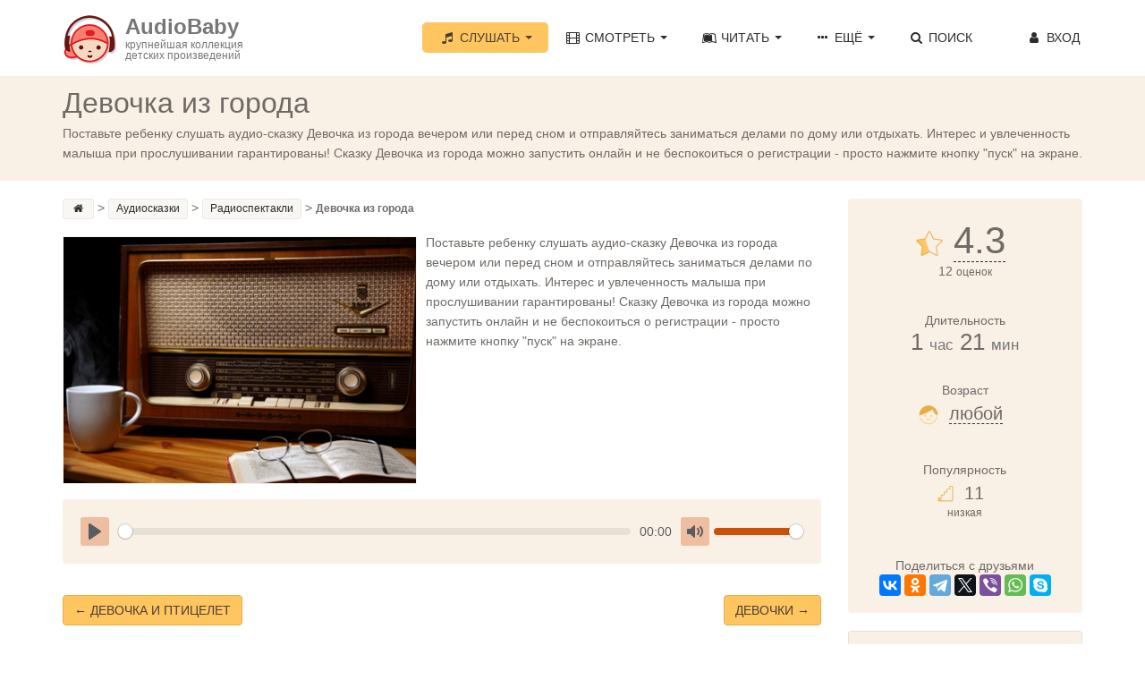

--- FILE ---
content_type: text/html; charset=UTF-8
request_url: https://audiobaby.net/audioskazki/devochka-iz-goroda
body_size: 9799
content:
<!DOCTYPE html>
<html lang="ru">
<head>
<!-- Meta, title, CSS, favicons, etc. -->
<meta name="viewport" content="width=device-width, initial-scale=1.0">
<meta name="description" content="Здесь Вы можете прочитать онлайн сказку «Девочка из города». Читайте сказки интересные и увлекательные Радиоспектакли для детей любого возраста на сайте AudioBaby.">

<meta property="og:title" content="Девочка из города (1:21:05) | AudioBaby">
<meta property="og:description" content="">
<meta property="og:url" content="https://audiobaby.net/audioskazki-onlajn/radiospektakli/devochka-iz-goroda">
<meta property="og:image" content="https://audiobaby.net/img/audioskazki/radiospektakli.jpg">

<meta name="robots" content="noindex" />
<link rel="canonical" href="https://audiobaby.net/audioskazki-onlajn/radiospektakli/devochka-iz-goroda">

<title>Девочка из города - Аудиосказка | AudioBaby</title>
    
<script type="application/ld+json">
{
  "@context": "https://schema.org",
  "@type": "BreadcrumbList",
  "itemListElement": [
    {
        "@type": "ListItem",
        "position": 1,
        "name": "AudioBaby",
        "item": "https://"
    }, {
        "@type": "ListItem",
        "position": 2,
        "name": "Аудиосказки",
        "item": "https://audiobaby.net/audioskazki-onlajn"
    }, {
        "@type": "ListItem",
        "position": 3,
        "name": "Радиоспектакли",
        "item": "https://audiobaby.net/audioskazki-onlajn/radiospektakli"
    }, {
        "@type": "ListItem",
        "position": 4,
        "name": "Девочка из города"
    }
  ]
}
</script>

<meta charset="utf-8">

<link href="/css/bootstrap.min.css" rel="stylesheet">
<link href="/css/main.min.css" rel="stylesheet">
<link href="/css/fontello/css/fontello.css" rel="stylesheet">
<link href="/css/fontello/css/animation.css" rel="stylesheet">

<!-- HTML5 shim and Respond.js IE8 support of HTML5 elements and media queries -->
<!--[if lt IE 9]>
  <script src="js/html5shiv.js"></script>
  <script src="js/respond.min.js"></script>
<![endif]-->

<!-- Favicons -->
<link rel="icon" href="/favicon.ico" type="image/x-icon">

<script>
  (function(i,s,o,g,r,a,m){i['GoogleAnalyticsObject']=r;i[r]=i[r]||function(){
  (i[r].q=i[r].q||[]).push(arguments)},i[r].l=1*new Date();a=s.createElement(o),
  m=s.getElementsByTagName(o)[0];a.async=1;a.src=g;m.parentNode.insertBefore(a,m)
  })(window,document,'script','https://www.google-analytics.com/analytics.js','ga');
  ga('create', 'UA-21011012-8', 'auto');
  ga('send', 'pageview');
</script>


<!-- Yandex.RTB -->
<script>window.yaContextCb=window.yaContextCb||[]</script>
<script src="https://yandex.ru/ads/system/context.js" async></script>  <link rel="stylesheet" href="/js/plyr/dist/plyr.css">
	<script src="/js/plyr/dist/plyr.js"></script>
    
</head>
<body>
<!-- Navigation Bar Starts -->
<div class="navbar navbar-default navbar-fixed-top" role="navigation">
  <div class="container">
    <div class="navbar-header">
      <button type="button" class="navbar-toggle" data-toggle="collapse" data-target=".navbar-collapse"> <span class="sr-only">Toggle navigation</span> <span class="icon-bar"></span> <span class="icon-bar"></span> <span class="icon-bar"></span> </button>
      <a class="navbar-brand" href="/">
      	<div style="float:left;padding-right:10px"><img src="/img/audiobaby.png" alt="AudioBaby" class="img-responsive"></div>
      	<h3>AudioBaby</h3>
      	<p>крупнейшая коллекция<br/>детских произведений</p>
      </a>
    </div>
    <div class="navbar-collapse collapse">
      <ul class="nav navbar-nav navbar-right">
        <li class="dropdown active"><a href="#" class="dropdown-toggle" data-toggle="dropdown"><i class="icon-music"></i> Слушать <span class="caret"></span></a>
          <ul class="dropdown-menu dropdown-menu-left" role="menu">
            <li><a href="/audioskazki-onlajn">Аудиосказки</a></li>
            <li><a href="/muzyka-dlja-detej-onlajn">Музыку для детей</a></li>
            <li><a href="/audioskazki-na-anglijskom-jazyke">Аудиосказки на английском</a></li>
          </ul>
        </li>
        <li class="dropdown"> <a href="#" class="dropdown-toggle" data-toggle="dropdown"><i class="icon-video"></i> Смотреть <span class="caret"></span></a>
          <ul class="dropdown-menu dropdown-menu-left" role="menu">
            <li><a href="/diafilmy-dlja-detej-onlajn">Диафильмы</a></li>
            <li><a href="/multiki-onlajn">Мультики</a></li>
            <li><a href="/detskie-filmy-onlajn">Фильмы</a></li>
          </ul>
        </li>
        <li class="dropdown"> <a href="#" class="dropdown-toggle" data-toggle="dropdown"><i class="icon-leanpub"></i> Читать <span class="caret"></span></a>
          <ul class="dropdown-menu dropdown-menu-left" role="menu">
            <li><a href="/chitat-skazki">Сказки</a></li>
            <li><a href="/detskie-rasskazy">Рассказы</a></li>
            <li><a href="/stihi-dlja-detej">Стихи</a></li>
            <li><a href="/basni">Басни</a></li>
            <li><a href="/mify-i-legendy">Мифы и легенды</a></li>
            <li><a href="/detskie-poteshki-onlajn">Потешки</a></li>
          </ul>
        </li>
        <li class="dropdown"> <a href="#" class="dropdown-toggle" data-toggle="dropdown"><i class="icon-ellipsis"></i> Ещё <span class="caret"></span></a>
          <ul class="dropdown-menu dropdown-menu-left" role="menu">
            <li><a href="/karaoke-dlja-detej-onlajn">Петь караоке</a></li>
            <li><a href="/zagadki-onlajn">Отгадывать загадки</a></li>
            <li><a href="/raskraski">Скачать раскраски</a></li>
          </ul>
        </li>
        <li class=""><a href="/poisk-skazok"><i class="icon-search"></i> Поиск</a></li>
        <!--<li>
          <a href="/mobilnoe-prilozhenie-audiobaby">
            <div style="float:left;margin-top:-4px"><img src="/img/audiobaby_icon.png" alt="Мобильное приложение AudioBaby" style="width:30px;height:30px"></div>
            <p style="font-size:11px;line-height:12px;float:right;padding-left:4px">МОБИЛЬНОЕ<br/>ПРИЛОЖЕНИЕ</p>
          </a>
        </li>-->
        <li id="li_login" style="min-width:120px;text-align:right"><a class="cd-signin" href="#0" id="login_a" rel="nofollow"><i class="icon-user"></i> Вход</a></li>
      </ul>
    </div>
    <!--/.nav-collapse --> 
    
  </div>
</div>
<!--// Navbar Ends--> 

<!-- login form -->
<div class="cd-user-modal"> <!-- this is the entire modal form, including the background -->
  <div class="cd-user-modal-container"> <!-- this is the container wrapper -->
    <ul class="cd-switcher">
      <li><a href="#0">Вход</a></li>
      <li><a href="#0">Новая регистрация</a></li>
    </ul>

    <div id="cd-login"> <!-- log in form -->
      <form class="cd-form" novalidate>
        <p class="fieldset">
          <label class="image-replace cd-email" for="signin-email">Электронный адрес</label>
          <input class="full-width has-padding has-border" id="signin-email" type="e-mail" placeholder="Электронный адрес" autocomplete="username">
          <span class="cd-error-message" id="login_error_email"></span>
        </p>
        <p class="fieldset">
          <label class="image-replace cd-password" for="signin-password">Пароль</label>
          <input class="full-width has-padding has-border" id="signin-password" type="password" placeholder="Пароль" autocomplete="current-password">
          <a href="#0" class="hide-password">Показать</a>
          <span class="cd-error-message" id="reg_error_pass">Введите пароль</span>
        </p>
        <p class="fieldset">
          <button id="btn_user_login" onclick="userLogin()" class="btn btn-primary btn-lg" style="width:100%">Войти</button>
        </p>
      </form>
      
      <p class="cd-form-bottom-message"><a href="/forgot">Забыли пароль?</a></p>
      <!-- <a href="#0" class="cd-close-form">Close</a> -->
    </div> <!-- cd-login -->

    <div id="cd-signup"><!-- sign up form -->
      <form class="cd-form" novalidate>
        <p class="fieldset">
          <label class="image-replace cd-username" for="signup-username">Ваше имя</label>
          <input class="full-width has-padding has-border" id="signup-username" type="text" placeholder="Ваше имя">
          <span class="cd-error-message">Пожалуйста, укажите ваше имя</span>
        </p>

        <p class="fieldset">
          <label class="image-replace cd-email" for="signup-email">Ваш электронный адрес</label>
          <input class="full-width has-padding has-border" id="signup-email" type="e-mail" placeholder="Ваш электронный адрес" autocomplete="username">
          <span class="cd-error-message" id="reg_error_email"></span>
        </p>

        <p class="fieldset">
          <label class="image-replace cd-password" for="signup-password">Придумайте свой пароль</label>
          <input class="full-width has-padding has-border" id="signup-password" type="password" placeholder="Придумайте свой пароль" autocomplete="new-password">
          <a href="#0" class="hide-password">Показать</a>
          <span class="cd-error-message">Пароль должен содержать не менее 6 символов</span>
        </p>

        <p class="fieldset">
          <button id="btn_user_reg" onclick="userReg()" class="btn btn-primary btn-lg" style="width:100%">Зарегистрироваться</button>
        </p>
      </form>
      <!-- <a href="#0" class="cd-close-form">Close</a> -->
    </div> <!-- cd-signup -->

    <a href="#0" class="cd-close-form">Close</a>
  </div> <!-- cd-user-modal-container -->
</div> <!-- cd-user-modal -->
<div class="subpage-plhl"></div>
<div id="mp_custom_5230"></div>
<script>(function(w, d, n, s, t) {w[n] = w[n] || [];w[n].push(function() {mp_banners('5230');});t = d.getElementsByTagName("script")[0];s = d.createElement("script");s.type = "text/javascript";s.src = "https://mpsuadv.ru/lib/custom/banners.js";s.async = true;t.parentNode.insertBefore(s, t);})(this, this.document, "mpsuRotator");</script>          


<div class="subpage-head has-margin-bottom">
  <div class="container">
    <h1 id="h1_title">Девочка из города</h1>
    <div id="user_controls" style="display:none"><span id="user_item_favorites"></span> &nbsp; &nbsp; <span id="user_item_playlists"></span></div>
    <p>Поставьте ребенку слушать аудио-сказку Девочка из города вечером или перед сном и отправляйтесь заниматься делами по дому или отдыхать. Интерес и увлеченность малыша при прослушивании гарантированы! Сказку Девочка из города можно запустить онлайн и не беспокоиться о регистрации - просто нажмите кнопку "пуск" на экране.</p>
  </div>
</div>

<div class="container">
  <div class="row">
    <div class="col-md-9 has-margin-bottom">
      <div class="tag-cloud has-margin-bottom" style="margin-bottom:5px;margin-top:-30px" itemscope="" itemtype="http://schema.org/BreadcrumbList">
        <a href="/"><i class="icon-home" title="Главная"></i></a>&gt; 
        <span itemscope="" itemprop="itemListElement" itemtype="http://schema.org/ListItem">
          <a itemprop="item" href="/audioskazki-onlajn">
            <span itemprop="name">Аудиосказки  </span>
            <meta itemprop="position" content="1">
          </a>
        </span>&gt; 
        <span itemscope="" itemprop="itemListElement" itemtype="http://schema.org/ListItem">
          <a itemprop="item" href="/audioskazki-onlajn/radiospektakli">
            <span itemprop="name">Радиоспектакли</span>
            <meta itemprop="position" content="2">
          </a>
        </span>&gt; 
        <span style="font-weight:bold">Девочка из города</span>
      </div>        
        <article class="blog-content">
    <div style="min-height:280px">
    <img src="/img/audioskazki/radiospektakli.jpg" alt=" Девочка из города" title="  Девочка из города" class="img-responsive has-margin-xs-bottom" style="margin:4px 10px 0 0;float:left;" /><p>Поставьте ребенку слушать аудио-сказку Девочка из города вечером или перед сном и отправляйтесь заниматься делами по дому или отдыхать. Интерес и увлеченность малыша при прослушивании гарантированы! Сказку Девочка из города можно запустить онлайн и не беспокоиться о регистрации - просто нажмите кнопку "пуск" на экране.</p>    </div>

    <div class="version-container" id="versions_div">
        </div>

    <div class="highlight-bg has-padding event-details has-margin-xs-bottom" style="margin-top:20px">
      <div class="plyr" id="div_plyr">
        <audio controls preload="metadata" id="my_audio">
        </audio>
      </div>
    </div>

  </article>

      <div style="width:100%;padding-bottom:50px;padding-top:25px">
      <div style="float:left"><a href="/audioskazki-onlajn/radiospektakli/devochka-i-pticelet" class="btn btn-primary">← Девочка и птицелет</a></div><div style="float:right"><a href="/audioskazki-onlajn/radiospektakli/devochki" class="btn btn-primary">Девочки →</a></div>      </div>

      <div style="margin-bottom:20px"><div id="yandex_rtb_R-A-10938254-1"></div>
	<script>
	window.yaContextCb.push(() => {
	    Ya.Context.AdvManager.render({
	        "blockId": "R-A-10938254-1",
	        "renderTo": "yandex_rtb_R-A-10938254-1"
	    })
	})
	</script></div><br/><h3>Слушайте также:</h3><div class="tag-item has-margin-bottom"><div class="row" style="padding-left:15px">
   	<div class="col-md-4" style="padding-left:0">
      	<div class="audio tile">
      		<a href="/audioskazki/kaj"><img src="/files/img/s36_s.jpg" alt="Кай" /></a>
      		<a href="/audioskazki/kaj">Кай</a>
      		<div style="margin-top:-4px">Радиоспектакли, 54&nbsp;<small>мин</small></div>
      	</div>
      	<div class="audio tile">
      		<a href="/audioskazki/beleet-parus-odinokij-12946"><img src="/files/img/s41_s.jpg" alt="Белеет парус одинокий" /></a>
      		<a href="/audioskazki/beleet-parus-odinokij-12946">Белеет парус одинокий</a>
      		<div style="margin-top:-4px">Радиоспектакли, 43&nbsp;<small>мин</small></div>
      	</div>
    </div>
   	<div class="col-md-4" style="padding-left:0">
      	<div class="audio tile">
      		<a href="/audioskazki/dva-kapitana-12966"><img src="/files/img/s41_s.jpg" alt="Два капитана" /></a>
      		<a href="/audioskazki/dva-kapitana-12966">Два капитана</a>
      		<div style="margin-top:-4px">Детские радиоспектакли, 1&nbsp;<small>час</small>&nbsp;26&nbsp;<small>мин</small></div>
      	</div>
      	<div class="audio tile">
      		<a href="/audioskazki/mjeri-poppins"><img src="/files/img/s106_s.jpg" alt="Мэри Поппинс" /></a>
      		<a href="/audioskazki/mjeri-poppins">Мэри Поппинс</a>
      		<div style="margin-top:-4px">Детские радиоспектакли, 3&nbsp;<small>час</small>&nbsp;8&nbsp;<small>мин</small></div>
      	</div>
    </div>
   	<div class="col-md-4" style="padding-left:0">
      	<div class="audio tile">
      		<a href="/audioskazki/egor-bulychov-i-drugie"><img src="/files/img/s36_s.jpg" alt="Егор Булычов и другие" /></a>
      		<a href="/audioskazki/egor-bulychov-i-drugie">Егор Булычов и другие</a>
      		<div style="margin-top:-4px">Радиоспектакли, 2&nbsp;<small>час</small>&nbsp;12&nbsp;<small>мин</small></div>
      	</div>
      	<div class="audio tile">
      		<a href="/audioskazki/skazka-pro-ivanushku-durachka"><img src="/img/audioskazki/skazka-pro-ivanushku-durachka_s.jpg" alt="Сказка про Иванушку-дурачка" /></a>
      		<a href="/audioskazki/skazka-pro-ivanushku-durachka">Сказка про Иванушку-дурачка</a>
      		<div style="margin-top:-4px">Радиоспектакли, 6&nbsp;<small>мин</small></div>
      	</div>
    </div></div></div><div style="margin-bottom:20px"><div id="yandex_rtb_R-A-10938254-1"></div>
	<script>
	window.yaContextCb.push(() => {
	    Ya.Context.AdvManager.render({
	        "blockId": "R-A-10938254-1",
	        "renderTo": "yandex_rtb_R-A-10938254-1"
	    })
	})
	</script></div><section class="comments-block" id="item_reviews"><h3 class="comments-head">Отзывы <small>(0)</small> &nbsp; <button type="submit" class="btn btn-link cd-popup-trigger" onclick="showRatingPopup()" style="color:#ffc55f">Оставить отзыв</button></h3> 
        <div class="row">
            <div class="form-group col-md-4 col-sm-12">
              <button type="submit" class="btn btn-primary btn-lg cd-popup-trigger" onclick="showRatingPopup()">Оставить свой отзыв</button>
            </div>
            <div class="form-group col-md-8 col-sm-12" style="padding-top:5px">
              <small>Оставьте 10 подробных отзывов о любых произведениях на сайте и получите полный доступ ко всей коллекции на своём мобильном <a href="/kak-poluchit-prilozhenie-besplatno" style="color:#E95D00">Подробнее</a></small>
            </div>
          </div>
      </section><br/><div style="margin-bottom:20px"><div id="yandex_rtb_R-A-10938254-1"></div>
	<script>
	window.yaContextCb.push(() => {
	    Ya.Context.AdvManager.render({
	        "blockId": "R-A-10938254-1",
	        "renderTo": "yandex_rtb_R-A-10938254-1"
	    })
	})
	</script></div>    </div>
    <!--// col md 9--> 
    
    <!--Sidebar-->
    <div class="col-md-3" style="margin-top:-30px">
      
	<div class="well" style="text-align:center;">
		<h3 style="font-size:42px;margin:5px 0 0 -10px">
			<img title="Рейтинг произведения" src="/img/icons/star-2-30.png" alt="4.33" style="width:30px;height:30px"> <button class="btn-dashed cd-popup-trigger" onclick="showRatingPopup()">4.3</button>
		</h3>
		12 <small>оценок</small>
		<div class="ed-title" style="margin-top:35px">Длительность</div>
		<h3 style="margin-top: 0">1&nbsp;<small>час</small>&nbsp;21&nbsp;<small>мин</small></h3><br/>
		<div class="ed-title">Возраст</div>
		<h3 style="font-size:20px;margin:5px 0 0 -10px" id="age_h3">
          <img src="/img/icons/baby-o.png" style="width:22px;height:22px">&nbsp;
          <button class="btn-dashed cd-popup-trigger" onclick="showAgePopup('Это произведение подходит для возрастов', 11, 2, 3, 8, 5, 3)">любой</button>
        </h3><br/><br/>
		<div class="ed-title">Популярность</div>
		<h3 style="font-size:20px;margin:5px 0 0 -10px">
          <img src="/img/icons/popularity-1.png" style="width:18px;height:18px">&nbsp;
          11
        </h3>
        <small>низкая</small>
		<br/><br/>
		<br/>
		<div class="ed-title">Поделиться с друзьями</div>
        <script src="https://yastatic.net/share2/share.js"></script>
        <div class="ya-share2" data-curtain data-services="vkontakte,facebook,odnoklassniki,telegram,twitter,viber,whatsapp,skype"></div>
	</div>            
      <div class="event-right-block has-border has-margin-xs-bottom">
        <div class="section-title highlight-bg">
          <h4>Слушать другое</h4>
        </div>
	  <div class="vertical-links has-margin-xs-bottom" style="padding:0 10px;margin-bottom:0;">
        <ol class="list-unstyled" style="margin-bottom:-1px;">
        </ol>
      </div>
    </div>      <!--
      <div class="well" style="background-color:#dff0d8">
        <div class="section-title">
          <h4 style="color:black">Распродажа 50%</h4>
          <p style="margin:0">Сегодня вы можете купить неограниченную подписку на мобильные приложения Audiobaby за полцены</p>
        </div>
        <div style="text-align: center">
          <a href="/promo50"><button class="btn btn-lg btn-green btn-block" style="padding-left:10px;padding-right:10px;">Подробнее</button></a>
        </div>
      </div>-->
    
      <div class="well">
        <div class="section-title">
          <h5 style="margin-top:7px">МОБИЛЬНОЕ ПРИЛОЖЕНИЕ</h5>
        </div>
        <a href="/mobilnoe-prilozhenie-audiobaby"><img style="width:100px;height:100px" src="/img/audiobaby_icon.png" class="img-responsive center-block" alt="Мобильное приложение Audiobaby"></a>
        <div class="list-group" style="text-align:center;margin:15px 5px">

          <h3>AudioBaby</h3>
          <p class="list-group-item-center">Слушайте сказки без<br/>доступа в Интернет</p>
          <p class="list-group-item-center">Записывайте сказки<br/>своим голосом</p>
          <p class="list-group-item-center">Делитесь сказками с друзьями</p>
          <p class="list-group-item-center">Составляйте списки любимого</p>
          <p class="list-group-item-center">Создавайте плейлисты</p>
          <p class="list-group-item-center">Сохраняйте закладки</p>
          <p class="list-group-item-center">Никакой рекламы</p>
        </div>
        <div style="text-align: center">
          <a target="_blank" href="https://apps.apple.com/us/app/%D0%B0%D1%83%D0%B4%D0%B8%D0%BE%D1%81%D0%BA%D0%B0%D0%B7%D0%BA%D0%B8-%D0%BC%D1%83%D0%B7%D1%8B%D0%BA%D0%B0-%D0%B4%D0%B8%D0%B0%D1%84%D0%B8%D0%BB%D1%8C%D0%BC%D1%8B/id627452552" rel="nofollow"><img src="/img/appstore.png" style="width: 70%" alt="Аудиосказки для iPhone" /></a>
          <br><br>
          <a target="_blank" href="https://play.google.com/store/apps/details?id=net.audiobaby.audio" rel="nofollow"><img src="/img/googleplay.png" style="width:70%" alt="Аудиосказки для Android" /></a>
          <br><br>
          <a target="_blank" href="https://appgallery.huawei.com/app/C104997633" rel="nofollow"><img src="/img/appgallery.png" style="width:70%;margin-bottom:10px" alt="Аудиосказки для Harmony OS" /></a>
        </div>
      </div>    </div>
  </div>
</div>

<!-- FOOTER -->
<footer>
  <div class="container">
    <div class="row">
      <div class="col-sm-6 col-md-3">
        <h5>О САЙТЕ</h5>
        <p>AudioBaby - это огромная коллекция различных детских произведений для детей всех возрастов и на любой вкус</p>
      </div>
      <div class="col-sm-6 col-md-3">
        <h5>БЫСТРЫЕ ССЫЛКИ</h5>
        <ul class="footer-links">
          <li><a href="/poisk-skazok">Поиск сказок</a></li>
          <li><a href="/mobilnoe-prilozhenie-audiobaby">Мобильное приложение AudioBaby</a></li>
          <li><a href="/pro-detej">Наш блог про детей</a></li>
          <li><a href="/dobavit">Добавить сказку</a></li>
          <li><a href="#" onclick="return addBookmark(this, 'https://audiobaby.net', 'AudioBaby - Сказки и музыка');">Добавить сайт в закладки</a></li>
          <li><a href="/premium">Купить подписку</a></li>
        </ul>
      </div>
      <div class="col-sm-6 col-md-3">
        <h5>ОБРАТНАЯ СВЯЗЬ</h5>
        <ul class="footer-links">
          <li><a href="https://audiobaby.net/help" target="_blank" rel="nofollow">Техническая поддержка</a></li>
          <li><a href="https://vk.com/skazki_muzyka" target="_blank" rel="nofollow">Мы ВКонтакте</a></li>
          <li><a href="mailto:help@audiobaby.net">Написать нам</a></li>
          <li><a href="/idei">Оставить замечание/предложение</a></li>
          <li><a href="/reklama">Реклама на сайте</a></li>
        </ul>
      </div>
      <div class="col-sm-6 col-md-3">
        <h5>ПОЛЕЗНОЕ</h5>
        <div class="social-icons">
          <a href="https://itunes.apple.com/us/app/vse-dla-detej-skazki-muzyka/id910113912?ls=1&mt=8" target="_blank" rel="nofollow"><img src="/images/apple-icon.png" alt="Аудиосказки для iPhone" /></a>&nbsp;&nbsp;
          <a href="https://play.google.com/store/apps/details?id=net.audiobaby.audio" target="_blank" rel="nofollow"><img src="/images/android-icon.png" alt="Аудиосказки для Android" /></a>&nbsp;&nbsp;
          <a href="https://vk.com/skazki_muzyka" target="_blank" rel="nofollow"><img src="/images/vk-icon.png" alt="ВКонтакте" /></a>&nbsp;&nbsp;
          <a href="mailto:help@audiobaby.net"><img src="/images/email-icon.png" alt="E-mail"></a>
        </div>
      </div>
    </div>
  </div>
  <div class="copyright">
    <div class="container">
      <p class="text-center">

        <!-- Yandex.Metrika informer -->
        <a href="https://metrika.yandex.com/stat/?id=23921122&amp;from=informer"
        target="_blank" rel="nofollow"><img src="https://informer.yandex.ru/informer/23921122/3_1_FFFFFFFF_EFEFEFFF_0_pageviews"
        style="width:88px; height:31px; border:0;" alt="Yandex.Metrica" title="Yandex.Metrica: data for today (page views, visits and unique users)" class="ym-advanced-informer" data-cid="23921122" data-lang="en" /></a>
        <!-- /Yandex.Metrika informer -->

        <!-- Yandex.Metrika counter -->
        <script type="text/javascript" >
           (function(m,e,t,r,i,k,a){m[i]=m[i]||function(){(m[i].a=m[i].a||[]).push(arguments)};
           m[i].l=1*new Date();k=e.createElement(t),a=e.getElementsByTagName(t)[0],k.async=1,k.src=r,a.parentNode.insertBefore(k,a)})
           (window, document, "script", "https://mc.yandex.ru/metrika/tag.js", "ym");

           ym(23921122, "init", {
                id:23921122,
                clickmap:true,
                trackLinks:true,
                accurateTrackBounce:true
           });
        </script>
        <noscript><div><img src="https://mc.yandex.ru/watch/23921122" style="position:absolute; left:-9999px;" alt="" /></div></noscript>
        <!-- /Yandex.Metrika counter -->

    </div>
  </div>
</footer>
<!-- // END FOOTER --> 

<!-- Bootstrap core JavaScript
================================================== --> 
<!-- Placed at the end of the document so the pages load faster --> 
<script src="/js/jquery.js"></script> 
<script src="/js/bootstrap.min.js"></script> 
<script src="/js/ketchup.all.js"></script> 
<script src="/js/script.js"></script>
<!--<script src="/js/blockadblock.js"></script>-->
<script src="/js/login_main.js"></script>

<script type="text/javascript">
  /*
  function adBlockNotDetected() {
    console.log('AdBlock is not enabled');
  }
  function adBlockDetected() {
    console.log('AdBlock is enabled');
  }

  if(typeof blockAdBlock === 'undefined') {
    adBlockDetected();
  } else {
    blockAdBlock.onDetected(adBlockDetected);
    blockAdBlock.onNotDetected(adBlockNotDetected);
  }
*/
  function sortList(sorting, order) {
    var sort_name = { "row_ord": "Обычная",
                      "row_name": "По алфавиту",
                      "row_rating": "По рейтингу",
                      "row_popularity": "По популярности",
                      "row_duration": "По длительности",
                      "row_size": "По размеру"};

    var myArray = $("#div_list").children();
    myArray.sort(function (a, b) {
        if(order == 'asc') {
          a = parseFloat($(a).attr(sorting), 0);
          b = parseFloat($(b).attr(sorting), 0);

          if(a > b)       return 1;
          else if(a < b)  return -1;
          else            return 0;
        }
        else if(order == 'desc') {
          a = parseFloat($(a).attr(sorting), 0);
          b = parseFloat($(b).attr(sorting), 0);

          if(a < b)       return 1;
          else if(a > b)  return -1;
          else            return 0;
        }
        else {
          a = $(a).attr(sorting);
          b = $(b).attr(sorting);

          if(a > b)       return 1;
          else if(a < b)  return -1;
          else            return 0;
        }

    });
    $("#div_list").html(myArray);
    $("#sort_name").html(sort_name[sorting]+' <span class="caret"></span>');
  }

  function qSearchUp() {
    var myArray = $("#div_list").children();
    var filter, divRow, i;
    filter = document.getElementById('qsearch').value.toUpperCase();

    // Loop through all list items, and hide those who don't match the search query
    for (i = 0; i < myArray.length; i++) {
      divRow = myArray[i];
      if ($(divRow).attr('row_name') && $(divRow).attr('row_name').toUpperCase().indexOf(filter) > -1)
          divRow.style.display = "";
      else
          divRow.style.display = "none";
    }
  }
</script>


<!-- rate form -->
<div class="cd-popup" role="alert">
  <div class="cd-popup-container" id="rate_div">
    <p></p>
    <div>
      <img id="img_1" src="/img/icons/star-0-30.png" onclick="star(1)" /> 
      <img id="img_2" src="/img/icons/star-0-30.png" onclick="star(2)" /> 
      <img id="img_3" src="/img/icons/star-0-30.png" onclick="star(3)" /> 
      <img id="img_4" src="/img/icons/star-0-30.png" onclick="star(4)" /> 
      <img id="img_5" src="/img/icons/star-0-30.png" onclick="star(5)" />
    </div>
    <textarea id="rate_text" rows="4" placeholder=""></textarea>
    <button id="btn_rate_send" onclick="ratingSend(4706)" class="btn btn-primary btn-lg" style="width:160px" disabled></button>
    <a href="#0" class="cd-popup-close img-replace"></a>
  </div> <!-- cd-popup-container -->
</div> <!-- cd-popup -->

</body>

<link href="/js/toastr/toastr.css" rel="stylesheet"/>
<script src="/js/toastr/toastr.js"></script>
<script src="/js/rate_main.js"></script>
<script src="/js/item.js"></script>

<script type="text/javascript">
  window.itemId = "4706";
  
    // type=9
  window.fontSize = 16;

  function changeTextSize(num) {
    if(num == 2)
      window.fontSize = 16;
    else if(num == 1)
      window.fontSize--;
    else if(num == 3)
      window.fontSize++;

    $('#full_text').css("font-size", window.fontSize + "px");
  }

  function changeTextColor(color) {
    $('#full_text').css("color", "#"+color);
  }

  function changeBgColor(color) {
    $("body").css("background-color", "#"+color);
  }

  function resetAll() {
    $("body").css("background-color", "white");
    $('#full_text').css("color", "#6F6A66");
    window.fontSize = 16;
    $('#full_text').css("font-size", window.fontSize + "px");
  }
    
    
    // type=7,4
    function deselectAll() {
      }
  function loadAudio(versionId) {
    window.curVersionId = versionId;
    window.players[0].pause();
    setTimeout(function() {
      $('#my_audio').html('<source src="https://data.audiobb.ru/get.php?source=web&id='+versionId+'&ext=mp3" type="audio/mp3">');
      window.players[0].load(); 
    }, 100);
    deselectAll();
    $('#version_'+versionId).addClass('highlight-bg');
  }

  window.curVersionId = window.itemId = "4706";
  window.itemId = "4706";

  // type=5
  function initView() {    
    var players = document.getElementsByTagName("audio");
    window.player = players[0];
    if(window.curTime > 0)
      window.player.currentTime = window.curTime;

    window.player.addEventListener("playing", function() { 
          if(window.player.currentTime == 0)
            sendUsage(window.itemId);
        }, true);

    //console.log("lines="+window.lines.toSource());

    window.player.addEventListener("timeupdate", function() { 
        window.curTime = window.player.currentTime;
        //console.log("timeupdate "+window.player.currentTime);
        var curTime = window.player.currentTime*10;
        var prevTime = 0;
        for (var i = 0; i < window.lines.length; i++) {
          if(prevTime < curTime && curTime <= window.lines[i][1]) {
            //console.log(prevTime+" / "+curTime+" / "+window.lines[i][1]);
            //console.log("out="+window.lines[i][0]);
            $("#scroll_text").html(showLineInText(window.lines, i)); 
            prevTime = window.lines[i][1];
            break;
          }
        }
      }, true);

    if(window.isPlaying)
      window.myplay.play();
  }

  function showLineInText(lines, ix) {
    var text = '';
    for (var i = 0; i < lines.length; i++) {
      if(i == ix)
        text += '<span style="color:blue;font-weight:600;font-size:22px">'+lines[i][0]+'</span><br>';
      else
        text += lines[i][0]+'<br>';
    }
    return text;
  }

  function toggleMp3() {
    window.isSource = !window.isSource;
    if(window.isSource) {
      document.getElementById('div_player').style.backgroundColor = '#e6f4f9';
      document.getElementById('btn_toggle').innerHTML = 'Петь караоке';
      window.isPlaying = !window.myplay.isPaused();
      window.myplay.source({
        type:       'audio',
        sources: [{
          src:      "https://data.audiobb.ru/get.php?source=web&id=0&ext=mp3",
          type:     'audio/mp3'
        }]
      });
      initView();
    }
    else {
      document.getElementById('div_player').style.backgroundColor = '#f9f1e6';
      document.getElementById('btn_toggle').innerHTML = 'Слушать оригинал';
      window.isPlaying = !window.myplay.isPaused();
      window.myplay.source({
        type:       'audio',
        sources: [{
          src:      'https://f1.audiobb.ru/files/5/4706.mp3',
          type:     'audio/mp3'
        }]
      });
      initView();
    }
  }
  function ScrollDiv(){

   if(document.getElementById('scroll_text').scrollTop < (document.getElementById('scroll_text').scrollHeight-document.getElementById('scroll_text').offsetHeight)) {
         document.getElementById('scroll_text').scrollTop=document.getElementById('scroll_text').scrollTop+1;
    }
    else {
      document.getElementById('scroll_text').scrollTop=0;
    }
  }
  // end type=5
  
  document.addEventListener("DOMContentLoaded", function(event) {
    window.myplay = plyr.setup({controls: ['play', 'progress', 'current-time', 'mute', 'volume', 'captions'], "displayDuration": true });
    window.players = document.getElementsByTagName("audio");
    window.players[0].addEventListener("playing", function() { 
          if(window.players[0].currentTime == 0)
            sendUsage(window.curVersionId);
        }, true);
    loadAudio(window.itemId);


    // type=5
    //if("7" == "5") {
      var lines0 = document.getElementById("scroll_text").innerHTML.split("\n");
      window.lines = new Array();
      for (var i = 0; i < lines0.length; i++) {
        var oneline = lines0[i].split("&lt;#");
        //console.log("oneline="+oneline.toSource());
        if(oneline.length > 1)
          window.lines.push(new Array(oneline[0], parseInt(oneline[1])));
      }
      if(window.lines.length > 0)
        $("#scroll_text").html(showLineInText(window.lines, 0));
      $("#scroll_text").show();

      initView();
    //}
    // end type=5
  });

  // send usage
  setTimeout(function() { 
    sendUsage(window.itemId);
  }, 10000);
    
</script>

</html>
